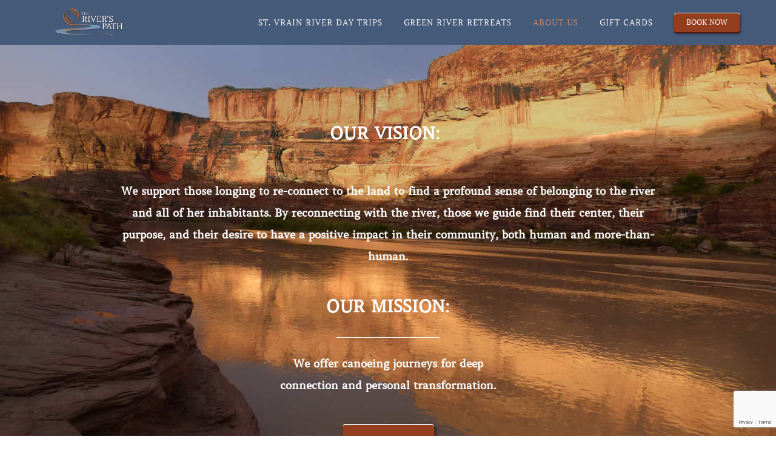

--- FILE ---
content_type: text/html; charset=utf-8
request_url: https://www.google.com/recaptcha/api2/anchor?ar=1&k=6LcpZIAUAAAAACiuQXPqlttybRA6BX0vDzP7YgjL&co=aHR0cHM6Ly93d3cudGhlcml2ZXJzcGF0aC5vcmc6NDQz&hl=en&v=PoyoqOPhxBO7pBk68S4YbpHZ&size=invisible&anchor-ms=20000&execute-ms=30000&cb=dbe9m85u2ox9
body_size: 48723
content:
<!DOCTYPE HTML><html dir="ltr" lang="en"><head><meta http-equiv="Content-Type" content="text/html; charset=UTF-8">
<meta http-equiv="X-UA-Compatible" content="IE=edge">
<title>reCAPTCHA</title>
<style type="text/css">
/* cyrillic-ext */
@font-face {
  font-family: 'Roboto';
  font-style: normal;
  font-weight: 400;
  font-stretch: 100%;
  src: url(//fonts.gstatic.com/s/roboto/v48/KFO7CnqEu92Fr1ME7kSn66aGLdTylUAMa3GUBHMdazTgWw.woff2) format('woff2');
  unicode-range: U+0460-052F, U+1C80-1C8A, U+20B4, U+2DE0-2DFF, U+A640-A69F, U+FE2E-FE2F;
}
/* cyrillic */
@font-face {
  font-family: 'Roboto';
  font-style: normal;
  font-weight: 400;
  font-stretch: 100%;
  src: url(//fonts.gstatic.com/s/roboto/v48/KFO7CnqEu92Fr1ME7kSn66aGLdTylUAMa3iUBHMdazTgWw.woff2) format('woff2');
  unicode-range: U+0301, U+0400-045F, U+0490-0491, U+04B0-04B1, U+2116;
}
/* greek-ext */
@font-face {
  font-family: 'Roboto';
  font-style: normal;
  font-weight: 400;
  font-stretch: 100%;
  src: url(//fonts.gstatic.com/s/roboto/v48/KFO7CnqEu92Fr1ME7kSn66aGLdTylUAMa3CUBHMdazTgWw.woff2) format('woff2');
  unicode-range: U+1F00-1FFF;
}
/* greek */
@font-face {
  font-family: 'Roboto';
  font-style: normal;
  font-weight: 400;
  font-stretch: 100%;
  src: url(//fonts.gstatic.com/s/roboto/v48/KFO7CnqEu92Fr1ME7kSn66aGLdTylUAMa3-UBHMdazTgWw.woff2) format('woff2');
  unicode-range: U+0370-0377, U+037A-037F, U+0384-038A, U+038C, U+038E-03A1, U+03A3-03FF;
}
/* math */
@font-face {
  font-family: 'Roboto';
  font-style: normal;
  font-weight: 400;
  font-stretch: 100%;
  src: url(//fonts.gstatic.com/s/roboto/v48/KFO7CnqEu92Fr1ME7kSn66aGLdTylUAMawCUBHMdazTgWw.woff2) format('woff2');
  unicode-range: U+0302-0303, U+0305, U+0307-0308, U+0310, U+0312, U+0315, U+031A, U+0326-0327, U+032C, U+032F-0330, U+0332-0333, U+0338, U+033A, U+0346, U+034D, U+0391-03A1, U+03A3-03A9, U+03B1-03C9, U+03D1, U+03D5-03D6, U+03F0-03F1, U+03F4-03F5, U+2016-2017, U+2034-2038, U+203C, U+2040, U+2043, U+2047, U+2050, U+2057, U+205F, U+2070-2071, U+2074-208E, U+2090-209C, U+20D0-20DC, U+20E1, U+20E5-20EF, U+2100-2112, U+2114-2115, U+2117-2121, U+2123-214F, U+2190, U+2192, U+2194-21AE, U+21B0-21E5, U+21F1-21F2, U+21F4-2211, U+2213-2214, U+2216-22FF, U+2308-230B, U+2310, U+2319, U+231C-2321, U+2336-237A, U+237C, U+2395, U+239B-23B7, U+23D0, U+23DC-23E1, U+2474-2475, U+25AF, U+25B3, U+25B7, U+25BD, U+25C1, U+25CA, U+25CC, U+25FB, U+266D-266F, U+27C0-27FF, U+2900-2AFF, U+2B0E-2B11, U+2B30-2B4C, U+2BFE, U+3030, U+FF5B, U+FF5D, U+1D400-1D7FF, U+1EE00-1EEFF;
}
/* symbols */
@font-face {
  font-family: 'Roboto';
  font-style: normal;
  font-weight: 400;
  font-stretch: 100%;
  src: url(//fonts.gstatic.com/s/roboto/v48/KFO7CnqEu92Fr1ME7kSn66aGLdTylUAMaxKUBHMdazTgWw.woff2) format('woff2');
  unicode-range: U+0001-000C, U+000E-001F, U+007F-009F, U+20DD-20E0, U+20E2-20E4, U+2150-218F, U+2190, U+2192, U+2194-2199, U+21AF, U+21E6-21F0, U+21F3, U+2218-2219, U+2299, U+22C4-22C6, U+2300-243F, U+2440-244A, U+2460-24FF, U+25A0-27BF, U+2800-28FF, U+2921-2922, U+2981, U+29BF, U+29EB, U+2B00-2BFF, U+4DC0-4DFF, U+FFF9-FFFB, U+10140-1018E, U+10190-1019C, U+101A0, U+101D0-101FD, U+102E0-102FB, U+10E60-10E7E, U+1D2C0-1D2D3, U+1D2E0-1D37F, U+1F000-1F0FF, U+1F100-1F1AD, U+1F1E6-1F1FF, U+1F30D-1F30F, U+1F315, U+1F31C, U+1F31E, U+1F320-1F32C, U+1F336, U+1F378, U+1F37D, U+1F382, U+1F393-1F39F, U+1F3A7-1F3A8, U+1F3AC-1F3AF, U+1F3C2, U+1F3C4-1F3C6, U+1F3CA-1F3CE, U+1F3D4-1F3E0, U+1F3ED, U+1F3F1-1F3F3, U+1F3F5-1F3F7, U+1F408, U+1F415, U+1F41F, U+1F426, U+1F43F, U+1F441-1F442, U+1F444, U+1F446-1F449, U+1F44C-1F44E, U+1F453, U+1F46A, U+1F47D, U+1F4A3, U+1F4B0, U+1F4B3, U+1F4B9, U+1F4BB, U+1F4BF, U+1F4C8-1F4CB, U+1F4D6, U+1F4DA, U+1F4DF, U+1F4E3-1F4E6, U+1F4EA-1F4ED, U+1F4F7, U+1F4F9-1F4FB, U+1F4FD-1F4FE, U+1F503, U+1F507-1F50B, U+1F50D, U+1F512-1F513, U+1F53E-1F54A, U+1F54F-1F5FA, U+1F610, U+1F650-1F67F, U+1F687, U+1F68D, U+1F691, U+1F694, U+1F698, U+1F6AD, U+1F6B2, U+1F6B9-1F6BA, U+1F6BC, U+1F6C6-1F6CF, U+1F6D3-1F6D7, U+1F6E0-1F6EA, U+1F6F0-1F6F3, U+1F6F7-1F6FC, U+1F700-1F7FF, U+1F800-1F80B, U+1F810-1F847, U+1F850-1F859, U+1F860-1F887, U+1F890-1F8AD, U+1F8B0-1F8BB, U+1F8C0-1F8C1, U+1F900-1F90B, U+1F93B, U+1F946, U+1F984, U+1F996, U+1F9E9, U+1FA00-1FA6F, U+1FA70-1FA7C, U+1FA80-1FA89, U+1FA8F-1FAC6, U+1FACE-1FADC, U+1FADF-1FAE9, U+1FAF0-1FAF8, U+1FB00-1FBFF;
}
/* vietnamese */
@font-face {
  font-family: 'Roboto';
  font-style: normal;
  font-weight: 400;
  font-stretch: 100%;
  src: url(//fonts.gstatic.com/s/roboto/v48/KFO7CnqEu92Fr1ME7kSn66aGLdTylUAMa3OUBHMdazTgWw.woff2) format('woff2');
  unicode-range: U+0102-0103, U+0110-0111, U+0128-0129, U+0168-0169, U+01A0-01A1, U+01AF-01B0, U+0300-0301, U+0303-0304, U+0308-0309, U+0323, U+0329, U+1EA0-1EF9, U+20AB;
}
/* latin-ext */
@font-face {
  font-family: 'Roboto';
  font-style: normal;
  font-weight: 400;
  font-stretch: 100%;
  src: url(//fonts.gstatic.com/s/roboto/v48/KFO7CnqEu92Fr1ME7kSn66aGLdTylUAMa3KUBHMdazTgWw.woff2) format('woff2');
  unicode-range: U+0100-02BA, U+02BD-02C5, U+02C7-02CC, U+02CE-02D7, U+02DD-02FF, U+0304, U+0308, U+0329, U+1D00-1DBF, U+1E00-1E9F, U+1EF2-1EFF, U+2020, U+20A0-20AB, U+20AD-20C0, U+2113, U+2C60-2C7F, U+A720-A7FF;
}
/* latin */
@font-face {
  font-family: 'Roboto';
  font-style: normal;
  font-weight: 400;
  font-stretch: 100%;
  src: url(//fonts.gstatic.com/s/roboto/v48/KFO7CnqEu92Fr1ME7kSn66aGLdTylUAMa3yUBHMdazQ.woff2) format('woff2');
  unicode-range: U+0000-00FF, U+0131, U+0152-0153, U+02BB-02BC, U+02C6, U+02DA, U+02DC, U+0304, U+0308, U+0329, U+2000-206F, U+20AC, U+2122, U+2191, U+2193, U+2212, U+2215, U+FEFF, U+FFFD;
}
/* cyrillic-ext */
@font-face {
  font-family: 'Roboto';
  font-style: normal;
  font-weight: 500;
  font-stretch: 100%;
  src: url(//fonts.gstatic.com/s/roboto/v48/KFO7CnqEu92Fr1ME7kSn66aGLdTylUAMa3GUBHMdazTgWw.woff2) format('woff2');
  unicode-range: U+0460-052F, U+1C80-1C8A, U+20B4, U+2DE0-2DFF, U+A640-A69F, U+FE2E-FE2F;
}
/* cyrillic */
@font-face {
  font-family: 'Roboto';
  font-style: normal;
  font-weight: 500;
  font-stretch: 100%;
  src: url(//fonts.gstatic.com/s/roboto/v48/KFO7CnqEu92Fr1ME7kSn66aGLdTylUAMa3iUBHMdazTgWw.woff2) format('woff2');
  unicode-range: U+0301, U+0400-045F, U+0490-0491, U+04B0-04B1, U+2116;
}
/* greek-ext */
@font-face {
  font-family: 'Roboto';
  font-style: normal;
  font-weight: 500;
  font-stretch: 100%;
  src: url(//fonts.gstatic.com/s/roboto/v48/KFO7CnqEu92Fr1ME7kSn66aGLdTylUAMa3CUBHMdazTgWw.woff2) format('woff2');
  unicode-range: U+1F00-1FFF;
}
/* greek */
@font-face {
  font-family: 'Roboto';
  font-style: normal;
  font-weight: 500;
  font-stretch: 100%;
  src: url(//fonts.gstatic.com/s/roboto/v48/KFO7CnqEu92Fr1ME7kSn66aGLdTylUAMa3-UBHMdazTgWw.woff2) format('woff2');
  unicode-range: U+0370-0377, U+037A-037F, U+0384-038A, U+038C, U+038E-03A1, U+03A3-03FF;
}
/* math */
@font-face {
  font-family: 'Roboto';
  font-style: normal;
  font-weight: 500;
  font-stretch: 100%;
  src: url(//fonts.gstatic.com/s/roboto/v48/KFO7CnqEu92Fr1ME7kSn66aGLdTylUAMawCUBHMdazTgWw.woff2) format('woff2');
  unicode-range: U+0302-0303, U+0305, U+0307-0308, U+0310, U+0312, U+0315, U+031A, U+0326-0327, U+032C, U+032F-0330, U+0332-0333, U+0338, U+033A, U+0346, U+034D, U+0391-03A1, U+03A3-03A9, U+03B1-03C9, U+03D1, U+03D5-03D6, U+03F0-03F1, U+03F4-03F5, U+2016-2017, U+2034-2038, U+203C, U+2040, U+2043, U+2047, U+2050, U+2057, U+205F, U+2070-2071, U+2074-208E, U+2090-209C, U+20D0-20DC, U+20E1, U+20E5-20EF, U+2100-2112, U+2114-2115, U+2117-2121, U+2123-214F, U+2190, U+2192, U+2194-21AE, U+21B0-21E5, U+21F1-21F2, U+21F4-2211, U+2213-2214, U+2216-22FF, U+2308-230B, U+2310, U+2319, U+231C-2321, U+2336-237A, U+237C, U+2395, U+239B-23B7, U+23D0, U+23DC-23E1, U+2474-2475, U+25AF, U+25B3, U+25B7, U+25BD, U+25C1, U+25CA, U+25CC, U+25FB, U+266D-266F, U+27C0-27FF, U+2900-2AFF, U+2B0E-2B11, U+2B30-2B4C, U+2BFE, U+3030, U+FF5B, U+FF5D, U+1D400-1D7FF, U+1EE00-1EEFF;
}
/* symbols */
@font-face {
  font-family: 'Roboto';
  font-style: normal;
  font-weight: 500;
  font-stretch: 100%;
  src: url(//fonts.gstatic.com/s/roboto/v48/KFO7CnqEu92Fr1ME7kSn66aGLdTylUAMaxKUBHMdazTgWw.woff2) format('woff2');
  unicode-range: U+0001-000C, U+000E-001F, U+007F-009F, U+20DD-20E0, U+20E2-20E4, U+2150-218F, U+2190, U+2192, U+2194-2199, U+21AF, U+21E6-21F0, U+21F3, U+2218-2219, U+2299, U+22C4-22C6, U+2300-243F, U+2440-244A, U+2460-24FF, U+25A0-27BF, U+2800-28FF, U+2921-2922, U+2981, U+29BF, U+29EB, U+2B00-2BFF, U+4DC0-4DFF, U+FFF9-FFFB, U+10140-1018E, U+10190-1019C, U+101A0, U+101D0-101FD, U+102E0-102FB, U+10E60-10E7E, U+1D2C0-1D2D3, U+1D2E0-1D37F, U+1F000-1F0FF, U+1F100-1F1AD, U+1F1E6-1F1FF, U+1F30D-1F30F, U+1F315, U+1F31C, U+1F31E, U+1F320-1F32C, U+1F336, U+1F378, U+1F37D, U+1F382, U+1F393-1F39F, U+1F3A7-1F3A8, U+1F3AC-1F3AF, U+1F3C2, U+1F3C4-1F3C6, U+1F3CA-1F3CE, U+1F3D4-1F3E0, U+1F3ED, U+1F3F1-1F3F3, U+1F3F5-1F3F7, U+1F408, U+1F415, U+1F41F, U+1F426, U+1F43F, U+1F441-1F442, U+1F444, U+1F446-1F449, U+1F44C-1F44E, U+1F453, U+1F46A, U+1F47D, U+1F4A3, U+1F4B0, U+1F4B3, U+1F4B9, U+1F4BB, U+1F4BF, U+1F4C8-1F4CB, U+1F4D6, U+1F4DA, U+1F4DF, U+1F4E3-1F4E6, U+1F4EA-1F4ED, U+1F4F7, U+1F4F9-1F4FB, U+1F4FD-1F4FE, U+1F503, U+1F507-1F50B, U+1F50D, U+1F512-1F513, U+1F53E-1F54A, U+1F54F-1F5FA, U+1F610, U+1F650-1F67F, U+1F687, U+1F68D, U+1F691, U+1F694, U+1F698, U+1F6AD, U+1F6B2, U+1F6B9-1F6BA, U+1F6BC, U+1F6C6-1F6CF, U+1F6D3-1F6D7, U+1F6E0-1F6EA, U+1F6F0-1F6F3, U+1F6F7-1F6FC, U+1F700-1F7FF, U+1F800-1F80B, U+1F810-1F847, U+1F850-1F859, U+1F860-1F887, U+1F890-1F8AD, U+1F8B0-1F8BB, U+1F8C0-1F8C1, U+1F900-1F90B, U+1F93B, U+1F946, U+1F984, U+1F996, U+1F9E9, U+1FA00-1FA6F, U+1FA70-1FA7C, U+1FA80-1FA89, U+1FA8F-1FAC6, U+1FACE-1FADC, U+1FADF-1FAE9, U+1FAF0-1FAF8, U+1FB00-1FBFF;
}
/* vietnamese */
@font-face {
  font-family: 'Roboto';
  font-style: normal;
  font-weight: 500;
  font-stretch: 100%;
  src: url(//fonts.gstatic.com/s/roboto/v48/KFO7CnqEu92Fr1ME7kSn66aGLdTylUAMa3OUBHMdazTgWw.woff2) format('woff2');
  unicode-range: U+0102-0103, U+0110-0111, U+0128-0129, U+0168-0169, U+01A0-01A1, U+01AF-01B0, U+0300-0301, U+0303-0304, U+0308-0309, U+0323, U+0329, U+1EA0-1EF9, U+20AB;
}
/* latin-ext */
@font-face {
  font-family: 'Roboto';
  font-style: normal;
  font-weight: 500;
  font-stretch: 100%;
  src: url(//fonts.gstatic.com/s/roboto/v48/KFO7CnqEu92Fr1ME7kSn66aGLdTylUAMa3KUBHMdazTgWw.woff2) format('woff2');
  unicode-range: U+0100-02BA, U+02BD-02C5, U+02C7-02CC, U+02CE-02D7, U+02DD-02FF, U+0304, U+0308, U+0329, U+1D00-1DBF, U+1E00-1E9F, U+1EF2-1EFF, U+2020, U+20A0-20AB, U+20AD-20C0, U+2113, U+2C60-2C7F, U+A720-A7FF;
}
/* latin */
@font-face {
  font-family: 'Roboto';
  font-style: normal;
  font-weight: 500;
  font-stretch: 100%;
  src: url(//fonts.gstatic.com/s/roboto/v48/KFO7CnqEu92Fr1ME7kSn66aGLdTylUAMa3yUBHMdazQ.woff2) format('woff2');
  unicode-range: U+0000-00FF, U+0131, U+0152-0153, U+02BB-02BC, U+02C6, U+02DA, U+02DC, U+0304, U+0308, U+0329, U+2000-206F, U+20AC, U+2122, U+2191, U+2193, U+2212, U+2215, U+FEFF, U+FFFD;
}
/* cyrillic-ext */
@font-face {
  font-family: 'Roboto';
  font-style: normal;
  font-weight: 900;
  font-stretch: 100%;
  src: url(//fonts.gstatic.com/s/roboto/v48/KFO7CnqEu92Fr1ME7kSn66aGLdTylUAMa3GUBHMdazTgWw.woff2) format('woff2');
  unicode-range: U+0460-052F, U+1C80-1C8A, U+20B4, U+2DE0-2DFF, U+A640-A69F, U+FE2E-FE2F;
}
/* cyrillic */
@font-face {
  font-family: 'Roboto';
  font-style: normal;
  font-weight: 900;
  font-stretch: 100%;
  src: url(//fonts.gstatic.com/s/roboto/v48/KFO7CnqEu92Fr1ME7kSn66aGLdTylUAMa3iUBHMdazTgWw.woff2) format('woff2');
  unicode-range: U+0301, U+0400-045F, U+0490-0491, U+04B0-04B1, U+2116;
}
/* greek-ext */
@font-face {
  font-family: 'Roboto';
  font-style: normal;
  font-weight: 900;
  font-stretch: 100%;
  src: url(//fonts.gstatic.com/s/roboto/v48/KFO7CnqEu92Fr1ME7kSn66aGLdTylUAMa3CUBHMdazTgWw.woff2) format('woff2');
  unicode-range: U+1F00-1FFF;
}
/* greek */
@font-face {
  font-family: 'Roboto';
  font-style: normal;
  font-weight: 900;
  font-stretch: 100%;
  src: url(//fonts.gstatic.com/s/roboto/v48/KFO7CnqEu92Fr1ME7kSn66aGLdTylUAMa3-UBHMdazTgWw.woff2) format('woff2');
  unicode-range: U+0370-0377, U+037A-037F, U+0384-038A, U+038C, U+038E-03A1, U+03A3-03FF;
}
/* math */
@font-face {
  font-family: 'Roboto';
  font-style: normal;
  font-weight: 900;
  font-stretch: 100%;
  src: url(//fonts.gstatic.com/s/roboto/v48/KFO7CnqEu92Fr1ME7kSn66aGLdTylUAMawCUBHMdazTgWw.woff2) format('woff2');
  unicode-range: U+0302-0303, U+0305, U+0307-0308, U+0310, U+0312, U+0315, U+031A, U+0326-0327, U+032C, U+032F-0330, U+0332-0333, U+0338, U+033A, U+0346, U+034D, U+0391-03A1, U+03A3-03A9, U+03B1-03C9, U+03D1, U+03D5-03D6, U+03F0-03F1, U+03F4-03F5, U+2016-2017, U+2034-2038, U+203C, U+2040, U+2043, U+2047, U+2050, U+2057, U+205F, U+2070-2071, U+2074-208E, U+2090-209C, U+20D0-20DC, U+20E1, U+20E5-20EF, U+2100-2112, U+2114-2115, U+2117-2121, U+2123-214F, U+2190, U+2192, U+2194-21AE, U+21B0-21E5, U+21F1-21F2, U+21F4-2211, U+2213-2214, U+2216-22FF, U+2308-230B, U+2310, U+2319, U+231C-2321, U+2336-237A, U+237C, U+2395, U+239B-23B7, U+23D0, U+23DC-23E1, U+2474-2475, U+25AF, U+25B3, U+25B7, U+25BD, U+25C1, U+25CA, U+25CC, U+25FB, U+266D-266F, U+27C0-27FF, U+2900-2AFF, U+2B0E-2B11, U+2B30-2B4C, U+2BFE, U+3030, U+FF5B, U+FF5D, U+1D400-1D7FF, U+1EE00-1EEFF;
}
/* symbols */
@font-face {
  font-family: 'Roboto';
  font-style: normal;
  font-weight: 900;
  font-stretch: 100%;
  src: url(//fonts.gstatic.com/s/roboto/v48/KFO7CnqEu92Fr1ME7kSn66aGLdTylUAMaxKUBHMdazTgWw.woff2) format('woff2');
  unicode-range: U+0001-000C, U+000E-001F, U+007F-009F, U+20DD-20E0, U+20E2-20E4, U+2150-218F, U+2190, U+2192, U+2194-2199, U+21AF, U+21E6-21F0, U+21F3, U+2218-2219, U+2299, U+22C4-22C6, U+2300-243F, U+2440-244A, U+2460-24FF, U+25A0-27BF, U+2800-28FF, U+2921-2922, U+2981, U+29BF, U+29EB, U+2B00-2BFF, U+4DC0-4DFF, U+FFF9-FFFB, U+10140-1018E, U+10190-1019C, U+101A0, U+101D0-101FD, U+102E0-102FB, U+10E60-10E7E, U+1D2C0-1D2D3, U+1D2E0-1D37F, U+1F000-1F0FF, U+1F100-1F1AD, U+1F1E6-1F1FF, U+1F30D-1F30F, U+1F315, U+1F31C, U+1F31E, U+1F320-1F32C, U+1F336, U+1F378, U+1F37D, U+1F382, U+1F393-1F39F, U+1F3A7-1F3A8, U+1F3AC-1F3AF, U+1F3C2, U+1F3C4-1F3C6, U+1F3CA-1F3CE, U+1F3D4-1F3E0, U+1F3ED, U+1F3F1-1F3F3, U+1F3F5-1F3F7, U+1F408, U+1F415, U+1F41F, U+1F426, U+1F43F, U+1F441-1F442, U+1F444, U+1F446-1F449, U+1F44C-1F44E, U+1F453, U+1F46A, U+1F47D, U+1F4A3, U+1F4B0, U+1F4B3, U+1F4B9, U+1F4BB, U+1F4BF, U+1F4C8-1F4CB, U+1F4D6, U+1F4DA, U+1F4DF, U+1F4E3-1F4E6, U+1F4EA-1F4ED, U+1F4F7, U+1F4F9-1F4FB, U+1F4FD-1F4FE, U+1F503, U+1F507-1F50B, U+1F50D, U+1F512-1F513, U+1F53E-1F54A, U+1F54F-1F5FA, U+1F610, U+1F650-1F67F, U+1F687, U+1F68D, U+1F691, U+1F694, U+1F698, U+1F6AD, U+1F6B2, U+1F6B9-1F6BA, U+1F6BC, U+1F6C6-1F6CF, U+1F6D3-1F6D7, U+1F6E0-1F6EA, U+1F6F0-1F6F3, U+1F6F7-1F6FC, U+1F700-1F7FF, U+1F800-1F80B, U+1F810-1F847, U+1F850-1F859, U+1F860-1F887, U+1F890-1F8AD, U+1F8B0-1F8BB, U+1F8C0-1F8C1, U+1F900-1F90B, U+1F93B, U+1F946, U+1F984, U+1F996, U+1F9E9, U+1FA00-1FA6F, U+1FA70-1FA7C, U+1FA80-1FA89, U+1FA8F-1FAC6, U+1FACE-1FADC, U+1FADF-1FAE9, U+1FAF0-1FAF8, U+1FB00-1FBFF;
}
/* vietnamese */
@font-face {
  font-family: 'Roboto';
  font-style: normal;
  font-weight: 900;
  font-stretch: 100%;
  src: url(//fonts.gstatic.com/s/roboto/v48/KFO7CnqEu92Fr1ME7kSn66aGLdTylUAMa3OUBHMdazTgWw.woff2) format('woff2');
  unicode-range: U+0102-0103, U+0110-0111, U+0128-0129, U+0168-0169, U+01A0-01A1, U+01AF-01B0, U+0300-0301, U+0303-0304, U+0308-0309, U+0323, U+0329, U+1EA0-1EF9, U+20AB;
}
/* latin-ext */
@font-face {
  font-family: 'Roboto';
  font-style: normal;
  font-weight: 900;
  font-stretch: 100%;
  src: url(//fonts.gstatic.com/s/roboto/v48/KFO7CnqEu92Fr1ME7kSn66aGLdTylUAMa3KUBHMdazTgWw.woff2) format('woff2');
  unicode-range: U+0100-02BA, U+02BD-02C5, U+02C7-02CC, U+02CE-02D7, U+02DD-02FF, U+0304, U+0308, U+0329, U+1D00-1DBF, U+1E00-1E9F, U+1EF2-1EFF, U+2020, U+20A0-20AB, U+20AD-20C0, U+2113, U+2C60-2C7F, U+A720-A7FF;
}
/* latin */
@font-face {
  font-family: 'Roboto';
  font-style: normal;
  font-weight: 900;
  font-stretch: 100%;
  src: url(//fonts.gstatic.com/s/roboto/v48/KFO7CnqEu92Fr1ME7kSn66aGLdTylUAMa3yUBHMdazQ.woff2) format('woff2');
  unicode-range: U+0000-00FF, U+0131, U+0152-0153, U+02BB-02BC, U+02C6, U+02DA, U+02DC, U+0304, U+0308, U+0329, U+2000-206F, U+20AC, U+2122, U+2191, U+2193, U+2212, U+2215, U+FEFF, U+FFFD;
}

</style>
<link rel="stylesheet" type="text/css" href="https://www.gstatic.com/recaptcha/releases/PoyoqOPhxBO7pBk68S4YbpHZ/styles__ltr.css">
<script nonce="3ToeGxMYjcHZryHeDFUftw" type="text/javascript">window['__recaptcha_api'] = 'https://www.google.com/recaptcha/api2/';</script>
<script type="text/javascript" src="https://www.gstatic.com/recaptcha/releases/PoyoqOPhxBO7pBk68S4YbpHZ/recaptcha__en.js" nonce="3ToeGxMYjcHZryHeDFUftw">
      
    </script></head>
<body><div id="rc-anchor-alert" class="rc-anchor-alert"></div>
<input type="hidden" id="recaptcha-token" value="[base64]">
<script type="text/javascript" nonce="3ToeGxMYjcHZryHeDFUftw">
      recaptcha.anchor.Main.init("[\x22ainput\x22,[\x22bgdata\x22,\x22\x22,\[base64]/[base64]/[base64]/ZyhXLGgpOnEoW04sMjEsbF0sVywwKSxoKSxmYWxzZSxmYWxzZSl9Y2F0Y2goayl7RygzNTgsVyk/[base64]/[base64]/[base64]/[base64]/[base64]/[base64]/[base64]/bmV3IEJbT10oRFswXSk6dz09Mj9uZXcgQltPXShEWzBdLERbMV0pOnc9PTM/bmV3IEJbT10oRFswXSxEWzFdLERbMl0pOnc9PTQ/[base64]/[base64]/[base64]/[base64]/[base64]\\u003d\x22,\[base64]\x22,\[base64]/Drh5Ew6duw4IVIsO9w5TDknB3wqEmOXd6w5MKFcO3KijDnRo3w70Pw6LCnm9kKR1iwq4YAMO1JWRTFsK9RcK9BkdWw63DhcKJwol4AkHClzfCnHLDsVtLOgnCoxLCnsKgLMOiwr8jRAc7w5I0BzjCkC93VT8AKSV1CzUEwqdHw7ZQw4oKOsKCFMOgU2/[base64]/wrxzwqxRTW1BwogrNsOmJ8Ovwrs9w7DClcOKw6wwOyvCj8Otw5vCtA7DgsK3B8Obw7/DncOuw4TDlsKpw67Djg0xO0kGAcOvYRDDnjDCnnkgQlACQsOCw5XDtsK5Y8K+w7wxE8KVOsKjwqAjwqg1fMKBw4gkwp7CrGE8QXMWwr/CrXzDmsKqJXjCmcKuwqE5wrHCuR/DjT4vw5IHDMKvwqQvwq04MGHCqMKFw60nwrLDojnCildyBlHDjMOcNwofwq06wqFKVSTDjinDtMKJw64Fw43Dn0wOw6s2woxkKGfCj8Kmwp4YwokvwqBKw59+w5J+wrsqbB81wrnCnR3DucK5wpjDvkcGN8K2w5rDtsKAL1oxKSzChsK6ZDfDscO/[base64]/DkDBYJ1/Ck3fDkMOARnViwq7DjMOKw5o2wobDmUvCrlHCi2LDlG0vDCbCsMO0w5dTA8OaPSxtw5lPw5wxwqDDmyEpJcOpw5fDnMKAwovDjsKAEsOiH8O8B8OXQcKGQMKCw7vCs8ODXMKdSTRjwr7CqcK/OMKsYsOZQBfDsDnClMOKwrHDp8OMFiJnw5zDssOvwopIw5DCmcOEwqHDocKiD1DDo2DCrEPDl3vCh8KMMUrCg14tZsO2w7xGLcONTMOWw64cw7TCkETDmiERw5LCrcOiw5cHBcK+EjUeBcKIPU/CjxfDuMOwQw0uJ8KLbQIDwr0Wb2nDh3koHEjCocOSwq4MYXPCoHTChlDDrAx9w5Bjw6/DrMK0w5bCn8KHw4XDk3HCmcKuL0bCjMOxI8KAwpoTFsKuQ8Osw6cHw4ACLTnDpATDkGEiW8KwLnnCsBXDkUEyQz5Yw5svw6NmwqQ5w5PDjHDDpsK4w4QWWMKmfkrCjDJUwrrDsMOlA35vUcKhH8OOcTPDhMKtNXEyw7U/ZcOfVcKPYVxXNsO8wpXDi1dpwqwkwqTCiFnChhvCkR0lZXTCgMO6wpzCsMKJQgHCg8OrYToyAVI6w4nCh8KKacK3ORzDoMOrByNUVGAhw4gKfcKgwqbCmsO7wqtCUcOYHGkUwovCo3xaJMKtwo3DnXI+Fm1Rw6XDqMKDDcOFw7vDpCg/HsOFYXTDtgvCiX4OwrQyVcOVAcOGw6PCgWTDonUkT8O/w7FoM8Omw7rDoMOPwoVFJD4+wo7CpMKVRQ5NFTfCsRYfdMOVXMKGY39Uw6bDoS3CpcKnN8OFZ8KgN8O1V8KWDsOXwpkKwolLHUPDhSs3Jm/DtSvDuj8+wrErAhBwBjMICFTCksKLNsO2I8KDw5DCohHCtTXDo8OmwrHDhHx6w4HCgcOiwpYPKsKccMOYwrTCo23DvyXDsgolasKDb1PDijB/NcKjw58kw5hgYcKMRDoWw4TCuRBPWS42w7HDqsK1CR/ChsO1wobDvcO/w6E2LWNJwpPCiMK9w5lzAcKDw4zDuMKyEcKJw4rCrsKQwqPCumMgEMKXwrxnw5R7EMKHwrvCtcKmPwjCmcOhbw/Cq8KFOR3CgcKVwoDCqlvDmhXCgsOYwqt8w43CpcOWEmHDvBTCv1DDk8OfwpvDvy/[base64]/wpvDu0HDpcOPw73CnxbCuMKkdnTDt2LCkCLCuwhCDcKRasKpMMOXD8Kzw5s3fMKybxJTwqpRFcK4w7bDshQ6J2lUTXkRwpfCo8O3w40YTsOFBhIabRRefMKTLQh5IC8eVyh/w5dtacO0wrQmw7jCsMKOwqRwbn1TPMKrw5VYwr/[base64]/Cj8KKd1HDu8KfOSvCkgrDgwjDvkjDi3/DkmI2wrrChMK8UMKnw7FgwpFjwrjDv8OSKVN/FwFhwrLDi8KGw5giwonDp2LCmEAGAkHCpMKeXh/CpcKMB0bDrMOFQE7DhBnDtMOTABLClwDDicOnwod3ecOdBVB/w5hDwonDnMKNw6dAPio8w5HDocKoI8OmwojDucOtw6RewroobkdbAlzDi8KaKDvDpMOnwqnCrlzCjSvCocKUG8KJw6liwovDs2crAgYLwq3CiAjDgsKxw4vCjXcUwrwVw6IbZ8OtwojDgcO5AsK5wrVcw7Nkw4IhV092PizCiRTDtVvDtsK/PMKIAjQkw45oOsOPUhEfw4bDjMKCAkLCjsKVFUVnVcOYd8OIOlPDglkOw4hDGV7Dol0GN3rCgMK3T8O5w4LDlggLw5szwoIww6DCumADwoTDkMK4wqNRwoXCsMKYw5MEC8ObwpbCvGIpXMK/b8OuHTJMw4xyZGLDkMOnOsK5w4U5U8KKVXfDh3XCu8KbwqDDgsKNwp8qf8K0b8Ktw5PDhMKiw7A7woDDnxfCqcKSwrIiVAZ8MgpXwr/Cq8KdbcOlVMKzGRPCgzvCiMKxw6gQwrUND8O3dgZiw6nCk8KsbXIAWXLCiMKJPGHDlwptbcOhEMKtIBg/wqbDgsOcwqvDigwEHsOUw5TCgMKew48gw4o7w7lsw6LDlMKRRMOKAsODw4cRwp4KC8KIKUh/wovCkGY7wqPCozohw6zDkW7CkQoJw5rCicKiwpttP3DDscOEw7ofMcOWWsKgw6xVO8OHEBYjb0PDkcKTXcO+G8O2MwtkUMOmAMKrQlN9DybDrcO3w4Y8HcOfUE5LT3B1wr/CiMOHbDjDhA/CpHLCghvCp8KHwrEYFcORwpHCrTzCvMOVbQHCoEk0TlNoDMKoN8KnUjrCuCIcw5FfEADCvcOsw6fCncKyfBk+w5vCrH4TbnTCvsK2w6DCgcO8w6zDvsKSw5fDp8OzwrtQTWHDqsKPOSB/DcOAw59dw4bDv8KLwqHCuGLCjsO/wqvDpsOaw44iTsK4dGjDgcKDJcKkGMOdwq/Coi5tw5UJwqwqScOHBzrDp8Kuw4rCu1PDpsO/[base64]/w7zDqsKUQcOYecOCw6Q0ChrCsh7DgzNHOQ5wdC8pP0JWwo4Zw7MTwpjCicK3KcK+w5fDum1JHGg+cMKWdX/DqMKtw7PDo8KzeWfCusO1L2XDgcKFDmjCog1pwoXDtXw/wrrDvTdKOBvDq8OFaWglUDZwwrPDqkZCIBoyw5thasOdwo0pfcK0w4E6w60/U8KBwqPCpmMbwrnCt2DCvsOPL2HDsMKlIcKUeMKewobDn8KZKHkvwo3DqyJOMcKUwpsibB3DrR4Ww4JMGF9Mw73Co05awqrDocKaUsKhw7zDnwHDi0MJw4/Dowl0VRhTDF/DjGIjCcOUZyTDmMOlwrlFYzdPwp8swogvIEbChMKnbntqU0EGwo3Ds8OYTCnCilvDg2sWYMOWU8KvwrMjwr3CkMO/w6PDhMOAwppsQsKvwqdLacKLw5HCsh/CqMO6w6zDgVxQw47Dnn7CsxDCq8OqUx/Di3lGw6TCpgo7w4DDvsK2w4vDmDbDusOJw7NcwpbDq2zCu8KnBxgjw5fDoCrDo8O4XcOUOsObCRHDqFdzdcK8TMOHPg3CosO4w4dHFFzDjxkYZcOBwrLDjMK3DMK7IMOYFcOtw7LCjxDCozDDocKzK8K/wqp2w4DDugB7W3bDjS3CmGtXa3ViwrvDhFnCksOJBTjDmsKLSMKbFsKMdH7Cr8K0w6fCqsKjHRrDl2nDlHc8w7vCj8K1w6XCi8K5wqdSQz/CvcK6wpZwN8ONwr3DsgzDo8OWw4DDjkZpF8OWwpUYHMKnwoDCq2ldFxXDk1M6w7XDvMKdw5FFcCPCkylSwqnCon8tel/DtktCYcOIwodJIcOWMCpew7PCnsO3w7vCh8OEw53DuG7DucODwrbCnmLDtMO6w4XCrMKQw4N8HBXDqMKAw6XDi8OtLj8WAirDs8OJw5oGX8OvfsOww5pgVcKPw59qwrjCtcOZw5DCnMOBwofDnSDDqAnCtAPDscOCfMOKTMKzUMKuwo/CgsKRcybCkkZ4wrsdwpIdw5fCrMKZwqB8wqXCo2wTUnQ+wrALw6TDmj3ClHlHwrrCuDlSKnnDkXZBwqXCtjPDqMOKQXlkHsO4w63CtMKuw78GKMKhw6jCjD7CsQ7DjGUUw59AQloBw6BlwqkLw5w1TsK+dyfDtMOeXCzCl0bCnj/[base64]/[base64]/Ct283fjzDvsKLQ8O8w5Q+EzDDm1U/wpzDujjDsELDk8OQaMOKdAHChmbDqU7Dk8Ojw4TDssO6wojDkHoHw5fDvsOGJsKfw6sKVcKVQcOow7sXCMOOwqFedMOfw5bCtQ1XPRjCrcK1djl/[base64]/wqBwZ8OEYnkywoYIBx7Dn8KRw4drwo8qJwDCqnp2wr93wqjDtl3Co8KxwodgdgbDrWjDusO/LMKZwqcrw509ZMO2w53Dnw3DrhjDvMOFR8O5SnrChy8oO8KPNjIHwoLClsORVzvDr8KwwoBlHSzCtsOuw4TDnMOSw7x+JA3CnxfCjsKHLB91SMO4DcKZwpfCrsKMOQgBwocvwpHCtcKJb8OpbMO4woR5TSXDmEouRsOIw6FVw5/[base64]/Dt0fDpMONwr/DrkjCs8KHw4jCtMK/RSIQA8K5wrXDqMOZZCTChW/Ck8KOBFjCqcKcfMOcwpXDliHDu8Oqw6bCnCZew4xcwqbCjsOEw67Cs2NrIwTDjnTCuMKwf8KGYy5tI1cvcsK3wplMwrDCqWUHw45UwocQKGFTw4EDHi7Ct2TDoD5twoFWw73DucKYe8KgPTkbwr/CqMO3Hgx8wocNw6p8KBHDmcOgw7ATb8O3wr/DjhJDDcOOwprDg2drw75yFcOJc2XCrFXDhMOHw6lew7HCt8KrwqXCu8OgRE3DkcKMwphTK8O/[base64]/CiHrCtcOJw73DnxYcI8OSwqPDuCHCklXDlsKcDnHDpz7CjMO9U2zDiXgKAsOFwrTDnhkqKA3Cr8OXwqAYSnQhwqrDiBXDok1/AH1Ow5bCpBcbHWZ5FVfCu05Wwp/Dh3TCsm/[base64]/DqsKlwr4mbFgZUUQLwr7DlTAkGMKjclXDq8OJfVjDrw3CpMOqw5wPw7/[base64]/wqnCucKPw7bCjwZ4w6hhw7NPwq4VS8KNwoQpPUXCt8Obe1DCvxw9LDs+VSjDv8KJw5zCvsOMwpHCqkjDtTBmGR/CnmQxOcKKw5rDtMOhw4DDoMOuLcOuXXnDocK8w7g/w6RfD8OxeMOPbsKfwplOXS0RY8OdQ8OEwq7Dg3JHJ3DDsMOyBgFyc8O3esKKFiMKM8KMw70Mw5lmABTCrXcSwpzDgxhofwhrw6HDt8K1wrMPV1jDmsOxw7QnCywKwrhMw4ksLsKBT3HCh8KMw53DiB8xEcKUwrYpwrAfPsKzccOFwqhEOGMVNsOlwp/DsgDCnBB9wqcKw4nCnsKww51MZnHCkUVzw6gEwpvDv8KIS0U9wp3Cv2k8JCkJw5XDpsKlbsKdw4DDjsK3wqjDucKjwowVwrd/NjlVQ8O/wp/DnFVuw4nDhMKYPsKCwp/DncOTwoTCs8OFw6DDjMKBwpjDkh7DgnDDqMKLw55KJ8OpwogmbX7DtSNeID3CpsKcD8KYEMKUwqHDoxkcc8KuLG/Dj8KhX8O0w7M3woB9wq0jPsKFwoAPdsObWwxJwrNjwqHDvSfCmGwwKCXCjknDsXdvw5QIwqvCp2YOw5XDp8O/wq0/[base64]/CosKjwrtZwrxUwqoDwrXDhxvDjcOTXgTDsXFKNAPDisO5w53Dm8KEZHtXw5rCqMORwqBgw4Exw6V1GT/DlWXDlsKQwrjDosKCw5Qsw7jCuV3DuVN1w5nDi8OSC2VJw7Ylw4LCmEgwcMOzc8OmWMONS8OewpbDtGHCtsObw73DvXUNN8K+esO0EWjDmCV/fcKceMKhwr/[base64]/CjsOWw5XClsKtwo7CksOGw6vDp8OLw6BOdnpoFXjCsMKdSW1Uwrxjw6gwwrjCjArDvMOjOF7CoA3CgnDCn25mSHHDlwIPKDIbwoIEw7s+NgzDncOuw5DDnsK5C1VcwpVBHMKAw4EIwr5ga8O9w4HCqhFnw5oSwo/CoSNxw6EswpbCqzHCjF7CksO5w7bCrcKONsO3wozDsnw9w6g9woBnwpVoZ8OawoVBBE9+JzHDkCPClcOXw73DgD7DrMKMPC7DqcOiw7vCmMOUwoHCjsKVwoJiwoo6wqUUaRxowoJowpYDw7/DoDfCgCB8MXsswpLCiQAuw7DDvMO+wo/DmVwYaMKiw6EPwrDCh8OaX8KHFhjCs2fCn1DCsmIMw4Bcw6HDrWVef8K1dMKuccK9w45OPSRrOxrDucONWmRrwq3CjVvCtD/Cq8OSTcOLw5Auw4Blwqggw7jCqXzCniFWPQJ2ZibCglLDlAfDuR9IBMOJwqRbwr3Dig3DlMKOw6bDpsKkXBHCucOZwr0nw7TCnMKjwrVUQ8KUXcKrwqvCscOqwrF8w5QEe8KYwoLCgsKYLMKrw7F3MsOiwowjS2HCshDDqcKTM8OseMOmw6/DjDQeB8OpC8Ozwr94w51bw7NHw6tiMcKaf2zCgVRMw4IeF3h8EnfClcKcwoEwUsOAw6fDrcKMw4pVe2VYNcO7w41Nw4NXAwIBW1zDhsKuIljDksO/w5Q5ABXDtMKVwq7Dv2bDtz7ClMObXE3CsQhJbBXDqsKkw53DlsKnR8OoSWFdwro+w6fCuMOow6vDtBweYmZZAAhSw4RIwpBtw50KXsKCwqBMwpATwrTCicO1J8KePxFgej/[base64]/[base64]/DvVMXdcKIwrkSSRLDsMOnw5Qhw7UyIsOwRMO8DVREw7cWw493w4wxw4lkw7M3wobDoMKsKMK1VcOQwq8+T8KdZMOmwq8kworDgMOgw7rDrT3DucKZUxsXbsKfwrnDo8O1Z8O/[base64]/Cqy5HKwtSw7nDucK0ccO/[base64]/Dq0FWUB7CjcOuW8OZwoZ5GMK1w5jDqcKzwpHCtMKEw7nCmB7CpMOma8KjJcKwY8OywrxqHsOnwos/w51ow5YuUVTDvMKSesOQFVLDtMKCw6LDhGwWwqIHAH0CwrjDpTHDpMKow7UQw5RmGF/[base64]/ChmgIw7/Cv8Ksw4zCrsOUw77CqCE3wpwpwpXDp8OFworDtWDCnMOCw5VfGj5CKVjDtHlCfBLDsDjDtwxmcsKcwq3ComPCjkdPYMKcw4UTAcKCBh/Cg8KEwqMvJMOtPFHCn8OQwo/DucO/woDCuTfCgE44ShAow7/DvsOZGsKIZlVXLsO4w4hzw4DCrMO7wr7DtcKqwqHDoMKRSnPCnV8LwrNzwofDvMKaZQrCkShMwqkaw73DtcOcw5jCoQU+w5jCsQ5+wrsrJgfDhcK9w4XCp8OsIgETS0ZFwoTCqMOGHk3DtUdTw6/CgDBMwrfDrsOwZUbCtx7CrHPCmHnCusKCesKjwrorPsKjcMOVw54nRcKgwpNnE8K9w59qQwvCjsKLe8O/w6BVwpxATcK5wojDuMKswpDCg8OhaQVYUGduwq4+bFHDpkN/w43CnGYvQGTDgsK/[base64]/[base64]/wqXCnMOHakhxwrllw43Cp0jCosOqw5M9JBzCksOgw7fCoxI3PMKDwqPDuHXDp8K4w6EcwpdbAWzChcKWwo/DtnrClcKBCcOmEgoowonCpCY+aSUZw5BVw5DCjMOxwr7Do8O9w6zDqWrCm8KYw4Uaw4YuwptiBcKsw7DCokDCsAzCmgBfIcK/[base64]/[base64]/Yz/[base64]/CocKGL1tvw4NHV8KywrDChytkNcKcBMKgbcOaw4zDk8Oiw4LDsXxpTsKxP8KAHGQPwrzChcODA8KdTMKSS2oaw53ClC8mJw1swo/CmRXDlsKTw47Dmi/Ct8OMPx3DvsKsCsOgwqjCt1hrQsKiKcOUXcK0CMOdw5TCtX3CmMKMUlUOwoJtJcOSO30YGMKRFMO9w7bDjcKnw5XCuMOEJcKZezx/[base64]/[base64]/Co8OSwqpMw4jDusKVw7bDgcOuEAvDncKCNBTCvFbCrm3ClsK/[base64]/CsBnCpgfCusKjCMO/w6bClSNLw5YZw4hvwqBCw7Ycw5VmwrVUwpPCqB3ClxXCvRDCjHRIwohzZcOqwoBmCmdAEwBdw4wnwoYswqrDlWh8dsO+UMKNW8OFw4zDnHtNOMOzwr3CtMKew7PCiMKvw7XDmGBCwrMVFxTCscK3w69hJcKQQi9Jw7gmZ8OWw4DCi3k1w7/CuXvDvMOCw7IaKG3Dl8KPwqw7WxfDm8OEAsOqVcOvw4JVw589LjbCgcOBJMOyEsOeL1rDgFMxw7vDr8OmH2bCiXTCjg9nw7vCgyMxfMO9GcO3w6jClmAAwrjDpWDDqUjCiWLDh1TCkBDDp8K8wpIvUcK4IX/[base64]/wrbCrsOUHRojWMKywqTCnznDiMO9fsKmw6rDiMOyw73CshTCosOjwppBAsOXGXs7MMOlIHXDrkckfcOSN8Oywrw8YsKnw4PCrUQKDlNYw5A7wrDDgsOywrzCo8KgFCtjZMK1w5QkwqzCiV9HXMKNwpnClMO/Wx9KC8Ouw6F3woTCnsK/BGzCl2bCrsKQw6Fuw7LDq8KLcMKZOA3DlsOgCAnCucOjwqjCpcKhwp9ow7nCpMKmZMKsG8KBTnbDrcO6c8KuwpgTIiFxw7/[base64]/wrjCjsK0FFHDlcOuHH3DisOzw4DDlsKZQ3XDoMKMcMK8wpY+wqfCnsK2UBvCol4pT8KxwrvCihzCk2FfU1zDoMKMRWLCjUvCi8OzKAg8E3rDuBzClMONcinDrlnDhcObesO+w74+w5jDi8KLwo9UwrLDjS1Nw7HCoDLDtzjCosOcwpwdYhTCn8Kiw7fCuQ/DssKBA8Oywpc2HsKbH0XCm8OQw4/DtULDgnRVwp9lClo8axE8woUCwpDCoGNUFcKjw79SSsKWwrbCosO0wrzCryJNwqkrw7Esw7pOUTbDt3MePcKCw4PDgSvDsQh8XkXCmcKkNsOiw4bCnn7CqjMRw7IPwqPDiWrDkA/DgMKFEMOFw4kDCm/DisOqOsKEbMOVYsOdVMO8FsKCw7rCt39aw5VfXBs9wpNBwq9BPFMmLMK1AcOQw4/DhMK0JHnCiBZsIzjDhB3DrU/CmsOdOsKfekbDgCNNRMKzwqzDrcOCw5Y3UkFDwpUHeCHCpXNpwpV8w4Vwwr7Dr3zDhsOIw5zDklzDpyhPwojDjcKZaMOuEzjDtMKGw6giwqTCp2ksCcKPG8KRwrQcw60Gwpw/GcKfbzgNwoPDhsK6w7HDjkHDmcKQwoMOwooUcmU4woAUD2tEZsKQwp7DnTLCscO4BMKowrR5wqTDhB9FwrvDqMKRwp1bMsOYaMKFwodHwpLDpMKtAcKZDAY2w48wwqbChsOrOcO/wrjCicK8wo3CswkdIcKfw4YeTyZCwonCiDnCqBTCrsK/R2bCuhLCk8K9AmlQeC48fsKdw6dSwrt0IFPDv2t3w4DCiSNWwpfCuS3DtsOsegxhwoMUbn43w4JsccKQSsKcwqVKDsOSPArCslFMECHDkcOsJcKzTxAzYR3Dr8O9HmrCl1TCoVXDt14jwpTDv8ONecO3w4zDscK1w7bDkmg8w4bCkQrCpjPCnSl/w4Znw5zCucObwpvDmcOuTsKEw5rDt8OJwrLDu1xSZDnCt8KbbMOlw518XFIjw6hlJWHDjMOiw5LDtsO8N1DCnhvDkETCicOlwrwkXzXDkMOpw61fwpnDp0Y7MsKBwrMMazfDvX9cwpPCrcOLJ8KuQcKcw4o1HMO0w7PDh8Ojw74sQsKyw4vDlThnXMKew6/Cv3jCocKje1ZPf8OXDMK/[base64]/DscKiOcK/wrzDsF7Dn3LDuzl2JMO5wpLCgklTe17CncOyD8Kmw6I1w5J/w7rCucK3EXwSKUxcDMKldsOxJ8OuR8OcU21hCmNHwoYYJsK5U8KNcMOiw4nChMOZw5Utw7jCpzwfwptrw5fDl8KVOsKwE1glwoXCtQUiaE5DUygVw617R8OIw6XDmD/Dv3fCtEYnNcONJsKPw6XDssKwWBHDlMK8d1PDuMO8OsOjDyYPGcORwrPDr8KywrLCgXbDt8OLMcKEw6DDvMKVWMKMF8KGw4FXD08Fw4nChn3DucOBXWTDuHjCkW4Zw6rDpGpPCsOUw43CpzrCqxhHwpwJwqHDmRbCmxDDkHDDlMK8MMOjw4F/[base64]/CpMOxw4U7w7fCtkYgJMO/YcKAwp93XRXDhykqw4IHI8O6wph3EhvDhsOzwp97U1E1wqrClwg5ESEAwr5hDsKoW8OPLHNaSMO7FiLDglbCqjopQy9bVcOvw43CqlM1w4MmAhUxwqN5QnzCownCu8Oza15Ba8OOHsOywpA/wqnCosKYWXIjw6DChlV8wqEIOsOHVBgwdCI6WsKyw6vDgMO9wo7Di8OXwpRCwqB8FwLDkMODNnvCgRVMwqVHScOewpTCq8Obw4/DrcOLw441wowKw7bDn8KCFMKjwpvDl0FkV2XCucOvw49Vw49ow4kVwqnDqWIiajYeCwZuGcO6D8O5CMKUwr/[base64]/DssKYLjEVO8OECMKYXcOnw4l2w5EnCifDvnV9Y8KrwqBswofCsnDDuhXDkRzDocOdwoXCqMKjVx0bLMOow4DDjsK0w5fCj8ONc3rDi3/CgsOqI8KswoJ3wpnCn8KcwqJ4w44OcWwMw5/CqsO8NcKQw512woTDtkPCqR7DpcO+w5XDi8KDXsKmwp1pwr3Cm8OZw5N1wo/DlnXDqTzDljEPwojCnzfClyhIC8KrG8OzwoNYw7nDosOGdsKQMARLVMOpw4fDpsOBw5XCqsK9w4DChMKxZsKecmfDkHfDisOuw6/[base64]/Dg0bDrQjDmgw8KWrCmMOcwp9YCljDrW0vHFgswqBCw5XCi0tGacOOw7FhIMKPaDQDwqUgdMK7w4gswpYLFEpBfMOywpZnWErDusKgJMKsw6c/K8OQwoYCWnfDi3vCvyrDqhbDt3dcwr0jZcO/wqEWw7pxdXXCmcO7GcKyw5DCjELCjV8hw6nDkEnCo1bCjsOAwrXCqW8uJS/DgcODwqFcwrRNE8KQGxTCpcKPwojDnxskLFzDt8OBwqFZPFzCl8OkwodBw5zCvcOMY1B/RsKhw7lvwrDCncK+DMOXw6DDuMK2wpN2RF81wpTDlTPDmcK9wrTCgsK0PcOhwqXCqAJrw57CqnNEwpfCiVYHwoQrwrjDtXAbwrA/w6XCrsONaD/DslvCkC7CsRoZw73DkRbDvxrDsUHCmcKYw6PCmHUXWcOEwpfDuilJwpXDhgPCgX3DtMKrYsKzYWrCl8Oew6vDtEXDhDsuwoJlwqDDqsKTLsKuUsO/WcOqwpp4w7tFwq04wpQww67Cl3fDr8KgwqfDjsKewofCgsOgwooRLDfDvCBpwq4OMcO4wp9gVMOLeBZ+woI4wppfwqbDhUXDogrDuVDDolsRXAdrPsK0ZE3CvMODwqRaAMKNGcOAw7jCtWDCh8O2ZMOxw5M/wrMQOwsuw6FMwpszMsORRsObUUZLwofDv8OwwqzCnsOOA8OYwqTDi8K0SsKkX37DvjfCoQ7CmUrCrcO7wq7DtsKMwpfCriNcYiEleMKZw7/[base64]/X8Ofw4keDsKEI8OLSwpLwpbDjA7DrMOELsKKwrnCjMOJwogvw63DqmnDhcOMwpLChUTDksO0wq5Pw6zDmAhVw4AnAXbDn8KwwrjCvQ8rZsO5SMKXcRB2BR/CksK1w7zDnMK6wpxGw5LDucOyS2U+wq7CvznCisKcwpF7TMO7wobCrcK2dADCtMK3V0rCqQMLwp/CuAskw4ljwpQMw7Z/w7nDmcONRMKqw6l8Mwt4fsKtw4kTw5c4Qxd7QCTDvFrCi29Uw4HCnA9pRSA0w5p8wovCrsK/C8ONw4rCs8KyWMOiFcO3w4wJw5LCiRBpwoh+w6lyCMO9wpPDg8O5RgbDvsOswoICJcKmw6jDlcKEDcOmwoJdRwrCnEl7w5/CqzrDtcOiZcOhMxgkw4TCoiJgwp5xGcOzAHPCtMO6w414wpHDsMKCbsOawqwqKMKpesO5w6FPwp1vwrzCjMK8woU9wrPDtMKlwqPDiMOdAsORw4JQEl1BFcK8ZmjDvWnCtRfClMK1JAgHwp1Rw41dw5vCqyJKw6vCmcK8w7QGOsOjwq/[base64]/CjEvCn8OvTcOZMEDDtD5Kw5/[base64]/[base64]/wphhwpjDrMKow5PCn2fDncKvWwFqCl1AwoRwwoJxGcOjw5LDiEcoORHCnMKlwpxEw7YAf8Kzw6lDI3XDmSENwpkjwrzCtwPDuHgaw63DoFvCnRLDo8O0w7AmOy1fw7N/FcKfeMKbw4/[base64]/DnhrDisKRX8O9X04pGxnDtyLCtMOfV8KgJcK4TndpRT5Gw5cYw7jCq8KTE8OUDMKfwrheXztVwrJcKibDpDxxUXDClBDCm8Khwr7Di8O1w5xSKGrDnMKNw63Dq2wJwqMgCsKrw5HDrTPCuAlfP8Ogw5ggGVQ3W8KsJMKHCmvDs1DCnzYrwo/ChH5fwpbDtVtUwoPDugoPfSMdAlTCncKcNzF5RsKLehIDwopRDwEpXUolEH9mwrfDmcKhwo/Dj1nDlz9HwrgWw4fCo1zCn8OFw4UwAygzL8OFw5jDglw2w5vCucKBFQ3DpsOCRsKQwqoJwovDpFkBQxAjJkDCjmd6EMObwoInw69FwoVpwqrCl8Opw61ebXkXNMKxw4pgUcKKRsOBDwPDkG4uw6jCsVzDr8KkUm/[base64]/CiCI6W1Y5A8ObPMO4w5sRwpDDgiDDkGVFwrXDpQopw5fCoCQBd8OxwpxGw4TDj8OTwp/CqsKqKsKpw7rDkXxcw7pww75xI8K4CMKbw5oZQcONw5V9wpMPG8Oxw6Y8FRfDtMOPwp0Gw78/TsKWDsOXwrjCusOZR1dTaCLCkSzCvzPDnsKTRsO7wpzCn8OlAQArBgzCjSYyCiRcEcKHw7MUwoQ/R09DIMOGwokOBMOmwq8pHcO8w4IFwqrCvQvChCxoOcKawpTClcOvw4bDhMOiw4DDrsOAwoPChsKbw49ow4NsDsOrTcKaw5MbwrjCshlkBEwUMMODLT9QRcKmPSrCtCE+UH8Lw57ChMOew6DDrcKVbMK4IcKKJE1qw7NUwojCn3oYacKnaX/[base64]/CksOHwobDv2t7UnjClVQGwrfDmMOvQBHCu8OLacKSM8Ogw7DDoUFowrrCsWw1V2fDgcO1UFoPNiF/w5ECw610VMOVUcOjJXgjCxfCq8K4eEp3wq05w6poCcOuUUFtwpjDrCRFwr/Cu2FpwofCpMKUNlNfUTUbJQMrw5jDqsOuwphNwrHDlVHDnsKoP8KTDm/CjMKLQMKAw4XDmxnCgMKJVsK6TjzCgi7Du8KvGjHCgTTDncKqVMKzL20ESGNjPF/[base64]/wqJLDcKWG2rDmCoNWcOkw5pSwrkdRUVKwrY+TQ7CjRzDgsK8w7BtCsO2XxrDlsO8w6/[base64]/worCuFUZw73Dr21Aw5DDgRrDuHMiw5QlNMOUbMKwwqpjNVPDtiNHKcKVHHLCp8KSw4hjwo9Iw6lkwqrDq8KPwonCvX3DmCBRE8KDfCd8PUfDomBOwrnCmgbCtMOIPhc/wo44JUNYwoHCjcOsAFXCk0UNWMOvMMOHB8Kta8OPwqd4wqfCizQSPHHDhXrDs2HCu2ZGC8O8w55cKsOSMVtOwrvDt8KkAXdgXcO8AsKiwqLCqXzCiiMJGl1hw5nCtWnDukrDrW92GTUVw6vCt2HDgcOBw5wJw7d7G1dkw60wOXt3dMOhw60jw6o7w4Zzwr/DiMOMw77DuwPDpQvDhsKtbGl9bibCg8O0woPCkE3DsQNiYA7Dt8OQRcOuw45gTsOQw5PCsMOnNcKtdcKEwrY4w7Ifw6FSwrTDokDCiG1JV8KfwoIjw6lNDU9jwqgmwqvCpsKOw7XDgQVKZ8KMwpbCp2cQwo/CpsOOCMOKdljDujTDuBTDscKTDkHDvcOCKMOfw4Uabg08cxDDosOFXz/DlERmBzReAHPClmnDscKFH8OzAMKvV3fCuBzCnTzDintEwqJpacOjX8OzwpDCsVFQZ1vCocKjKikGw5hawoF7w7MyS3Emw605bGbDowrDsGZ/wpbDpMKEw4MWwqLDp8OQayksCsOHK8OOwotyEsOqw7RLVnccw4vDmComQsKDQMOjF8OIwp0iXMK0wpTCjSMKBzdUW8KrCsK9wqJSEWvCqw84DcK+wqbDjH/CiCJzwp/CiB3CqMKUwrXDjxhqBiZsFcOHw74YE8KPw7LCq8KFwoPDnDsIw5h/[base64]/Co8Kyw6IyJ0FWwqdHwr3DnSHDscObw5bDp2wxKwwqZXEMw6pPwphzw74tTsO8S8OOfcKRXAoGLCfCgH4bJMO5QwkMwozCqBZgwpXDilXCvlPDo8KXw73CksO4OcOFZ8OsNWnDhm/CtcO/w4TDhsK5ESvCiMOea8KlwqvDgD/CtcK7acKTOlpqYCY+EcKfwonDrk/Cq8O6EcOnwobCqhTDlsOIwr03woQPw5c6OsKDCiPDssKxw5/CssOaw5A+w4QgDhrCqXMCHsOzw6jDoWLDisKbbMOCMsOSw5F0w6TDtznDvm5HQMKMScOoCWlVQcKqb8Ohw4EScMOtBVnCl8K2wpDDosKqRk/DmGM2XsKpD1HDvsO3w6kzwqt7ZzBaZcKmK8Oow6HCucOxwrTDjsOYw4vDkHLDicK5wqNXPD3CglfDpcK5dcOrwrvDo1R9w4bDjh4awrLDnXbDoFUeRsO/wqoqw7Fxw7/[base64]/DnmzCj8OOw5LDjQfDj8OoHw3CsDIfwqYPL8KRPUrDjAHCoW0SRMOgTjjDszNQw4TCoz84w6fDuSfCrl1DwoJ/TEcUwrlBw7txAgrCsyJZesKAw7MLwq/CuMK3BsKhPsKJw77CicOWRDdDw47DtsKHw7NAw5vCq0zCocO3w6ZEwo5jwovDkcOXwrcaHB7CqggCwr8Xw57DncOdwqE+aXRswqBxw7DCvgLCn8OKw4cJwpJcwokeUMO4wo/CkHJEwokTH2dXw6jDvFbDugRTw7Jgwo7Ch1zDsCHDmsOXw5JqKcOXw7PCmhApMcKEw70Mw4tOUMK1bMKNw7NqeiVfw7suwpApbjNjw5sJw4dawrYuw79VBgA1dCFCwoo8CBc7DsOzUDbDgHBQIWMYw7VfScKLTlHDnF/DuRtYamzDjMKwwqhiSFDCvEjDs0XDj8O7JcOFecOvwo5eIsKDIcKvw7Alwq7Drhl8wo0lOMObwrjDvcOqRcOSVcK4ZgzCjsKFRsOyw5k8woh3NXlCbMKawqLDuX7DpHvCjEDCicOZw7RpwpIrwp7Cr3N1Dm4Pw7hVQRvCrAIGRQfCgx/[base64]/DtkzDr8Kvw5PCsSfDhhDDl0HDgsKZwprCicOtUMKKwr0DJ8O4bMKUS8O+KcK+wpsVwrUDw6rCl8Kywo5RSMKLw4zCoGZMT8KDwqRiw5IhwoBuw7ZhXsK9D8O1GsO4JBM7Njp/ewXDrwrDgMKnAsOowoVpQCQTMMOfwojDnjXDvFZXH8KXw7PCk8KDwoLDssKGCMOlw5LDtTzCpcOnwq7Dq1EPJsOkwohHwrAGwo5DwpECwrJSwqN8GlF/[base64]/wpMDcDZfOsKQw4nDgsO/wqbCicKvJMO7NAnCizZ5wqTCuMOOaMKqwo9Ewqx0GsO1w6VSRVTCvsOTw6trXcKaDRzCoMONSwAbdV8jRzvCo3NybUDCrMKjFBJ2Y8OEccKVw7/[base64]/DisKAcShSa0XCvMKBDcO8wojDk8OlGMKew4Uxa8Orey/Cr1vDssKNf8Oow4bCscK3wqlvXgk+w6N3N2rCkcOtw6toeXfDrRbCtsKQwrxmWBcGw4vCul0vwoEkeQLDrMOWw4nCvGVNw4VNwr7CohPCtxM9w6fDoyLCmsK9wqMaFcKpwrPCmznCll/DsMO9wrU2Whguw5ckw7AYRMOkBsOywp/CpBjChDvCosKdVg40bcKzwojCncOlwqLDj8K/PD44dh/[base64]/wpbCuMKrwo9qWcKVw5nDhCXDtybCgCEGHMO0w5XDvRLCocOjfsK+OsK/w641wotBOWlUMlHCtcOcETHCnMOXwonCh8K1JWYxDcKfw4QDwoTCknZHaC1IwroSw6MHO0l+XcORw59tZ1DCghfCsQkXwqfCjcO3wqU5wq3Dh0hqw6LCu8KtUsOxF3kLeX4Sw5/Drj/DjXFbcxHDmMOrVMKgw5Uvw4F7AMKQwqHDiAvDhw1dw50ub8O4ZcK8w5nDk25vwo9AVBDDt8K/[base64]/CvBvCpcKPw78qw4bDvmJ+ahdWQ8OqwqtAw5PCjcK+c8OmwrPCoMK9w6bCqcOAJWACGsKWLsKeUR9AJHrCrwt0wqsXf3jDtsKKMcK3cMKrwrgYwrDCkiJ1woTCl8KiRMOWLCbDkMKNwrheWRDCksKmXTEkwogUVcKcw5slw5LDmCLCgRrDmR/Cm8OgFMK7wpfDlnjDnsKFwrrDqX5bO8ODLcKOw4fDh3vDqMKvesKHw7XCgMK1PnVpwpbCllvDthHDrEhYWcOxV3ouZsKswoPDuMK/QRfDuwrDjHTCg8KGw5VMw4YUWcOUw5rDosOxw4J4w51HHcKWLnh5w7QPMEPCnsOddMO9woPCsD4JA1jDhQrDqsKfwoTCvsOUwqnDlww8w5DDo2/[base64]/DvRNSesOCeBTCk8KEZDbDo8OUPMKZwrxRw4zDui/CgVrDnTjDkXTCt33CocOvCjlRw5VKw55bB8KUTsORISdxZ0/ChQ/CkgzDkmfCv1vDosKLw4JZwqHCmcOuN3DDlWzCt8KRIy/Di3nDlMKvw5E/CsKAOGEcw4XDikXDnAjDr8KAccO5wrXDnRUWTWXClHDDoFbCpXEsZhPDhsONw4U8wpLCvcKDfQrCjyBeMnHDvsKcwprCtEvDssOdQRLDjcOTJ0hBw5Bvw7XDjsKKc2DDs8OtcT8nXMKoHUnDg1/[base64]/Cn2c1acOLADPCmMOobg/[base64]/CgF3ClQsaw7jDtmFlw7NkCi5Gw67CtcOwLkDDk8K8DsOFT8KUdcKGw4nCkn7DiMKbPMO/DGrDhCDCpMOKw5HCsUpGdsOQwphXZHQJXR3CqXIdbMK/w652wqkefWDCq2HCs04FwpFBw6/DtcKVwqLDjMOhOjp8wpQbS8K/ZVJPBAfCkFRCbgwMwqQyeGRqWFJnfFZRWy4Ww6kaCFjCrcOAW8OkwqTCrhXDvMOhLcOLcmldwr3DvcKCTjVUwr1hecKTwrLDnDPDvsKZKTvCiMKXw5vDo8Obw5gYwrzCqMOGTkgswp/[base64]/w4fCgxFNw5TDp8O9woFdw5sQw70NPXNnw5jCisKsCA7CncOSfzLDkWrDvMOrJWwywp8iwrpiw4xow7fCgAMVw75bLsK1w4gOwrjCkylgRsOwwprDg8O4AcOBawhoW1AeVwzCksOkTsObPcOYw4QTS8OAB8OrZ8KkD8KjwpvCowHDowB0SizDtsKbAR7DrMK2w5/CuMO4AXfDmMOOLx1+QAzDuG5ew7XCqsKmW8OEXMOTw6LDsgjCk1RHw6vDjcOnICjDjAc9HzbDgkcDIhdleCfCuEZcwoQQwq0LWyBQwotGa8K0PcKoCsOTwq/Dv8O7\x22],null,[\x22conf\x22,null,\x226LcpZIAUAAAAACiuQXPqlttybRA6BX0vDzP7YgjL\x22,0,null,null,null,1,[21,125,63,73,95,87,41,43,42,83,102,105,109,121],[1017145,478],0,null,null,null,null,0,null,0,null,700,1,null,0,\[base64]/76lBhnEnQkZnOKMAhnM8xEZ\x22,0,0,null,null,1,null,0,0,null,null,null,0],\x22https://www.theriverspath.org:443\x22,null,[3,1,1],null,null,null,1,3600,[\x22https://www.google.com/intl/en/policies/privacy/\x22,\x22https://www.google.com/intl/en/policies/terms/\x22],\x22ObdI7ZyIq8WNr3RFcEFpcPFr3rkKBRk+qsr3sw3N2wM\\u003d\x22,1,0,null,1,1769339219725,0,0,[187,80,230,103,15],null,[160,168],\x22RC-YZskzqeM_lVNCA\x22,null,null,null,null,null,\x220dAFcWeA68NOxVarpFyDfNWs4W23OP8R8pKQiytyWRDYdWg9fCww7orIBg2akKOQgTJNnt1HgJwYsuNWpbac1W4RjGpz4rGkCVAg\x22,1769422019776]");
    </script></body></html>

--- FILE ---
content_type: text/plain
request_url: https://www.google-analytics.com/j/collect?v=1&_v=j102&a=911994524&t=pageview&_s=1&dl=https%3A%2F%2Fwww.theriverspath.org%2Fvision-mission%2F&ul=en-us%40posix&dt=Vision%20%26%20Mission%20-%20The%20River%27s%20Path&sr=1280x720&vp=1280x720&_u=YGBAgEABAAAAACAAI~&jid=102409841&gjid=827235486&cid=1336300068.1769335620&tid=UA-15998946-3&_gid=934219764.1769335620&_slc=1&gtm=45He61m0n81PGBQWPKza200&gcd=13l3l3l3l1l1&dma=0&tag_exp=103116026~103200004~104527906~104528500~104684208~104684211~105391253~115616986~115938465~115938469~116682875~117025847~117041587~117042505~117223566&z=974368408
body_size: -452
content:
2,cG-ZQL7GQLPNW

--- FILE ---
content_type: text/javascript
request_url: https://js.peek.com/config.js?key=ff1c6409-794d-4e13-b726-9a25414edad6
body_size: 1268
content:
(()=>{"use strict";var e,n=function(){window.PeekJsApi&&window.PeekJsApi.linkFinder&&window.PeekJsApi.linkFinder.initializeEmbeds?(window.PeekJsApi.linkFinder.initializeEmbeds({"A016":"<div class=\"ui-theme-sky-blue\" data-peek-embeddable=\"tiles\"><div class=\"peek-embeddable peek-embeddable-type-tiles\"><div class=\"\"><div class=\"peek-embeddable-header\">Upcoming Canoe Trips</div><div class=\"peek-embeddable-body\"><a class=\"peek-tile three-column-tiles\" href=\"https://book.peek.com/s/ff1c6409-794d-4e13-b726-9a25414edad6/M48X--92bc81b4-3e63-4d07-b648-f587af906b17\"><div class=\"peek-tile-image-container-wrap\"><div class=\"peek-tile-image-wrap\" style=\"background-image: url('https://www.filepicker.io/api/file/rAIEc9rbTXOdfjrmDhnk')\"></div><div class=\"peek-tile-image-description-wrap\"><div class=\"peek-tile-image-info\">St. Vrain half day</div><div class=\"peek-tile-image-cta\"><span class=\"peek-primary-button\">Book</span></div></div></div></a><a class=\"peek-tile three-column-tiles\" href=\"https://book.peek.com/s/ff1c6409-794d-4e13-b726-9a25414edad6/M48X--2fa75d34-8e7a-4810-9acb-c21189150f82\"><div class=\"peek-tile-image-container-wrap\"><div class=\"peek-tile-image-wrap\" style=\"background-image: url('https://www.filepicker.io/api/file/ZyEXwhqkSLG2t6MvFzq3')\"></div><div class=\"peek-tile-image-description-wrap\"><div class=\"peek-tile-image-info\">St. Vrain full day</div><div class=\"peek-tile-image-cta\"><span class=\"peek-primary-button\">Book</span></div></div></div></a><a class=\"peek-tile three-column-tiles\" href=\"https://book.peek.com/s/ff1c6409-794d-4e13-b726-9a25414edad6/kMVK--7c398e89-3666-4793-8742-fb1000f9be29\"><div class=\"peek-tile-image-container-wrap\"><div class=\"peek-tile-image-wrap\" style=\"background-image: url('https://www.filepicker.io/api/file/HrIDFfJ4Rx2qtXWIIdwU')\"></div><div class=\"peek-tile-image-description-wrap\"><div class=\"peek-tile-image-info\">Women&#x27;s River Rites</div><div class=\"peek-tile-image-cta\"><span class=\"peek-primary-button\">Book</span></div></div></div></a></div></div></div></div>","LzBm":"<div class=\"ui-theme-desert-sand\" data-peek-embeddable=\"tiles\"><div class=\"peek-embeddable peek-embeddable-type-tiles\"><div class=\"two-column-layout\"><div class=\"peek-embeddable-header\">The Rivers Path</div><div class=\"peek-embeddable-body\"><a class=\"peek-tile two-column-tiles\" href=\"https://book.peek.com/s/ff1c6409-794d-4e13-b726-9a25414edad6/Y7JLB--774cdc6c-6cb9-431a-8bf5-1433a8ca33b3\"><div class=\"peek-tile-image-container-wrap\"><div class=\"peek-tile-image-wrap\" style=\"background-image: url('https://www.filepicker.io/api/file/5adG0dMuSKiAYODwcZg0')\"></div><div class=\"peek-tile-image-description-wrap\"><div class=\"peek-tile-image-info\">The Way Knows with Lyndsey Scott</div><div class=\"peek-tile-image-cta\"><span class=\"peek-primary-button\">Book</span></div></div></div></a><a class=\"peek-tile two-column-tiles\" href=\"https://book.peek.com/s/ff1c6409-794d-4e13-b726-9a25414edad6/Jkb3L--b7516d82-ab0a-4d53-a326-9f0deae5f1c2\"><div class=\"peek-tile-image-container-wrap\"><div class=\"peek-tile-image-wrap\" style=\"background-image: url('https://www.filepicker.io/api/file/K6K0hNFbQ6W4sCj0Dniq')\"></div><div class=\"peek-tile-image-description-wrap\"><div class=\"peek-tile-image-info\">Listening for and Heeding The Quiet Voices with Scout Wilkins</div><div class=\"peek-tile-image-cta\"><span class=\"peek-primary-button\">Book</span></div></div></div></a><a class=\"peek-tile two-column-tiles\" href=\"https://book.peek.com/s/ff1c6409-794d-4e13-b726-9a25414edad6/dyaml--b29b76dc-92f2-495a-aa6f-43eaa7bbfd7c\"><div class=\"peek-tile-image-container-wrap\"><div class=\"peek-tile-image-wrap\" style=\"background-image: url('https://www.filepicker.io/api/file/3tWpT3YMSOKPmjXq7E2D')\"></div><div class=\"peek-tile-image-description-wrap\"><div class=\"peek-tile-image-info\">Singing the River: A Bardic Journey</div><div class=\"peek-tile-image-cta\"><span class=\"peek-primary-button\">Book</span></div></div></div></a><a class=\"peek-tile two-column-tiles\" href=\"https://book.peek.com/s/ff1c6409-794d-4e13-b726-9a25414edad6/pdop4--c3420e7c-e3a8-4520-b064-9157020b06a2\"><div class=\"peek-tile-image-container-wrap\"><div class=\"peek-tile-image-wrap\" style=\"background-image: url('https://www.filepicker.io/api/file/4bcBxRIZT5WOOHnWJg3E')\"></div><div class=\"peek-tile-image-description-wrap\"><div class=\"peek-tile-image-info\">The River Remembers</div><div class=\"peek-tile-image-cta\"><span class=\"peek-primary-button\">Book</span></div></div></div></a></div></div></div></div>","93Ze":"<div class=\"ui-theme-sky-blue\" data-peek-embeddable=\"tiles\"><div class=\"peek-embeddable peek-embeddable-type-tiles\"><div class=\"two-column-layout\"><div class=\"peek-embeddable-header\">The Rivers Path</div><div class=\"peek-embeddable-body\"><a class=\"peek-tile two-column-tiles\" href=\"https://book.peek.com/s/ff1c6409-794d-4e13-b726-9a25414edad6/dbKV--7c398e89-3666-4793-8742-fb1000f9be29\"><div class=\"peek-tile-image-container-wrap\"><div class=\"peek-tile-image-wrap\" style=\"background-image: url('https://www.filepicker.io/api/file/HrIDFfJ4Rx2qtXWIIdwU')\"></div><div class=\"peek-tile-image-description-wrap\"><div class=\"peek-tile-image-info\">Women&#x27;s River Rites</div><div class=\"peek-tile-image-cta\"><span class=\"peek-primary-button\">Book</span></div></div></div></a><a class=\"peek-tile two-column-tiles\" href=\"https://book.peek.com/s/ff1c6409-794d-4e13-b726-9a25414edad6/kMVK--7c398e89-3666-4793-8742-fb1000f9be29\"><div class=\"peek-tile-image-container-wrap\"><div class=\"peek-tile-image-wrap\" style=\"background-image: url('https://www.filepicker.io/api/file/HrIDFfJ4Rx2qtXWIIdwU')\"></div><div class=\"peek-tile-image-description-wrap\"><div class=\"peek-tile-image-info\">Women&#x27;s River Rites</div><div class=\"peek-tile-image-cta\"><span class=\"peek-primary-button\">Book</span></div></div></div></a></div></div></div></div>","zOK6":"<div class=\"ui-theme-sky-blue\" data-peek-embeddable=\"tiles\"><div class=\"peek-embeddable peek-embeddable-type-tiles\"><div class=\"two-column-layout\"><div class=\"peek-embeddable-header\">The River&#x27;s Path</div><div class=\"peek-embeddable-body\"><a class=\"peek-tile two-column-tiles\" href=\"https://book.peek.com/s/ff1c6409-794d-4e13-b726-9a25414edad6/oE7W0--92bc81b4-3e63-4d07-b648-f587af906b17\"><div class=\"peek-tile-image-container-wrap\"><div class=\"peek-tile-image-wrap\" style=\"background-image: url('https://www.filepicker.io/api/file/rAIEc9rbTXOdfjrmDhnk')\"></div><div class=\"peek-tile-image-description-wrap\"><div class=\"peek-tile-image-info\">St. Vrain half day</div><div class=\"peek-tile-image-cta\"><span class=\"peek-primary-button\">Book</span></div></div></div></a><a class=\"peek-tile two-column-tiles\" href=\"https://book.peek.com/s/ff1c6409-794d-4e13-b726-9a25414edad6/4KlbL--2fa75d34-8e7a-4810-9acb-c21189150f82\"><div class=\"peek-tile-image-container-wrap\"><div class=\"peek-tile-image-wrap\" style=\"background-image: url('https://www.filepicker.io/api/file/ZyEXwhqkSLG2t6MvFzq3')\"></div><div class=\"peek-tile-image-description-wrap\"><div class=\"peek-tile-image-info\">St. Vrain full day</div><div class=\"peek-tile-image-cta\"><span class=\"peek-primary-button\">Book</span></div></div></div></a></div></div></div></div>","joOR0":"<div class=\"ui-theme-sky-blue\" data-peek-embeddable=\"tiles\"><div class=\"peek-embeddable peek-embeddable-type-tiles\"><div class=\"\"><div class=\"peek-embeddable-header\">The Rivers Path</div><div class=\"peek-embeddable-body\"><a class=\"peek-tile three-column-tiles\" href=\"https://book.peek.com/s/ff1c6409-794d-4e13-b726-9a25414edad6/eLlY4--92bc81b4-3e63-4d07-b648-f587af906b17\"><div class=\"peek-tile-image-container-wrap\"><div class=\"peek-tile-image-gift-card-bow\"></div><div class=\"peek-tile-image-wrap\" style=\"background-image: url('https://www.filepicker.io/api/file/rAIEc9rbTXOdfjrmDhnk')\"></div><div class=\"peek-tile-image-description-wrap\"><div class=\"peek-tile-image-info\">St. Vrain half day</div><div class=\"peek-tile-image-cta\"><span class=\"peek-primary-button\">Gift It</span></div></div></div></a><a class=\"peek-tile three-column-tiles\" href=\"https://book.peek.com/s/ff1c6409-794d-4e13-b726-9a25414edad6/OE2Mp--2fa75d34-8e7a-4810-9acb-c21189150f82\"><div class=\"peek-tile-image-container-wrap\"><div class=\"peek-tile-image-gift-card-bow\"></div><div class=\"peek-tile-image-wrap\" style=\"background-image: url('https://www.filepicker.io/api/file/ZyEXwhqkSLG2t6MvFzq3')\"></div><div class=\"peek-tile-image-description-wrap\"><div class=\"peek-tile-image-info\">St. Vrain full day</div><div class=\"peek-tile-image-cta\"><span class=\"peek-primary-button\">Gift It</span></div></div></div></a><a class=\"peek-tile three-column-tiles\" href=\"https://book.peek.com/s/ff1c6409-794d-4e13-b726-9a25414edad6/DMYbB--bbcafced-3c8f-4e8d-9282-d7c94ffff230\"><div class=\"peek-tile-image-container-wrap\"><div class=\"peek-tile-image-gift-card-bow\"></div><div class=\"peek-tile-image-wrap\" style=\"background-image: url('https://www.filepicker.io/api/file/gPhmn7mTcG52lkY0OVmQ')\"></div><div class=\"peek-tile-image-description-wrap\"><div class=\"peek-tile-image-info\">Craig Childs journey</div><div class=\"peek-tile-image-cta\"><span class=\"peek-primary-button\">Gift It</span></div></div></div></a><a class=\"peek-tile three-column-tiles\" href=\"https://book.peek.com/s/ff1c6409-794d-4e13-b726-9a25414edad6/Rx2Bx--7c398e89-3666-4793-8742-fb1000f9be29\"><div class=\"peek-tile-image-container-wrap\"><div class=\"peek-tile-image-gift-card-bow\"></div><div class=\"peek-tile-image-wrap\" style=\"background-image: url('https://www.filepicker.io/api/file/HrIDFfJ4Rx2qtXWIIdwU')\"></div><div class=\"peek-tile-image-description-wrap\"><div class=\"peek-tile-image-info\">Women&#x27;s River Rites</div><div class=\"peek-tile-image-cta\"><span class=\"peek-primary-button\">Gift It</span></div></div></div></a><a class=\"peek-tile three-column-tiles\" href=\"https://book.peek.com/s/ff1c6409-794d-4e13-b726-9a25414edad6/Jg271\"><div class=\"peek-tile-image-container-wrap\"><div class=\"peek-tile-image-gift-card-bow\"></div><div class=\"peek-tile-image-wrap\" style=\"background-image: url('https://www.filepicker.io/api/file/JsxirkItS4Ww6RlcoZxA')\"></div><div class=\"peek-tile-image-description-wrap\"><div class=\"peek-tile-image-info\">Cash gift card</div><div class=\"peek-tile-image-cta\"><span class=\"peek-primary-button\">Gift It</span></div></div></div></a></div></div></div></div>","WBP6D":"<div class=\"ui-theme-sky-blue\" data-peek-embeddable=\"tiles\"><div class=\"peek-embeddable peek-embeddable-type-tiles\"><div class=\"two-column-layout\"><div class=\"peek-embeddable-header\">The Rivers Path</div><div class=\"peek-embeddable-body\"></div></div></div></div>","NWY39":"<div class=\"ui-theme-desert-sand\" data-peek-embeddable=\"tiles\"><div class=\"peek-embeddable peek-embeddable-type-tiles\"><div class=\"two-column-layout\"><div class=\"peek-embeddable-header\">The Rivers Path</div><div class=\"peek-embeddable-body\"></div></div></div></div>","OvjlZ":"<div class=\"ui-theme-sky-blue\" data-peek-embeddable=\"tiles\"><div class=\"peek-embeddable peek-embeddable-type-tiles\"><div class=\"two-column-layout\"><div class=\"peek-embeddable-header\">The Rivers Path</div><div class=\"peek-embeddable-body\"><a class=\"peek-tile two-column-tiles\" href=\"https://book.peek.com/s/ff1c6409-794d-4e13-b726-9a25414edad6/M48X--1eb048a8-c108-4fa4-bdf9-22527aca837c\"><div class=\"peek-tile-image-container-wrap\"><div class=\"peek-tile-image-wrap\" style=\"background-image: url('https://www.filepicker.io/api/file/QD3L4umbQPCMuuJ8KEt7')\"></div><div class=\"peek-tile-image-description-wrap\"><div class=\"peek-tile-image-info\">Sand Art with Brighton Denevan</div><div class=\"peek-tile-image-cta\"><span class=\"peek-primary-button\">Book</span></div></div></div></a><a class=\"peek-tile two-column-tiles\" href=\"https://book.peek.com/s/ff1c6409-794d-4e13-b726-9a25414edad6/M48X--26ffd81d-f3d5-4a59-93f5-5e015dc7146c\"><div class=\"peek-tile-image-container-wrap\"><div class=\"peek-tile-image-wrap\" style=\"background-image: url('https://www.filepicker.io/api/file/ft7z7NyZRnuoMBiwObZS')\"></div><div class=\"peek-tile-image-description-wrap\"><div class=\"peek-tile-image-info\">Voices on the Water with Aealuz</div><div class=\"peek-tile-image-cta\"><span class=\"peek-primary-button\">Book</span></div></div></div></a><a class=\"peek-tile two-column-tiles\" href=\"https://book.peek.com/s/ff1c6409-794d-4e13-b726-9a25414edad6/M48X--b29b76dc-92f2-495a-aa6f-43eaa7bbfd7c\"><div class=\"peek-tile-image-container-wrap\"><div class=\"peek-tile-image-wrap\" style=\"background-image: url('https://www.filepicker.io/api/file/3tWpT3YMSOKPmjXq7E2D')\"></div><div class=\"peek-tile-image-description-wrap\"><div class=\"peek-tile-image-info\">Singing the River: A Bardic Journey</div><div class=\"peek-tile-image-cta\"><span class=\"peek-primary-button\">Book</span></div></div></div></a><a class=\"peek-tile two-column-tiles\" href=\"https://book.peek.com/s/ff1c6409-794d-4e13-b726-9a25414edad6/M48X--c39078b8-8353-4aae-a8e5-4ecad2e03908\"><div class=\"peek-tile-image-container-wrap\"><div class=\"peek-tile-image-wrap\" style=\"background-image: url('https://www.filepicker.io/api/file/GEJR8KyQv6DSrdAC7hc1')\"></div><div class=\"peek-tile-image-description-wrap\"><div class=\"peek-tile-image-info\">John Roedel poetry trip</div><div class=\"peek-tile-image-cta\"><span class=\"peek-primary-button\">Book</span></div></div></div></a></div></div></div></div>"}),window.PeekJsApi.healthCheck.send("embedsComplete")):setTimeout(n,10)};e=n,"loading"!=document.readyState?e():document.addEventListener?document.addEventListener("DOMContentLoaded",e):document.attachEvent("onreadystatechange",(function(){"loading"!=document.readyState&&e()}))})();